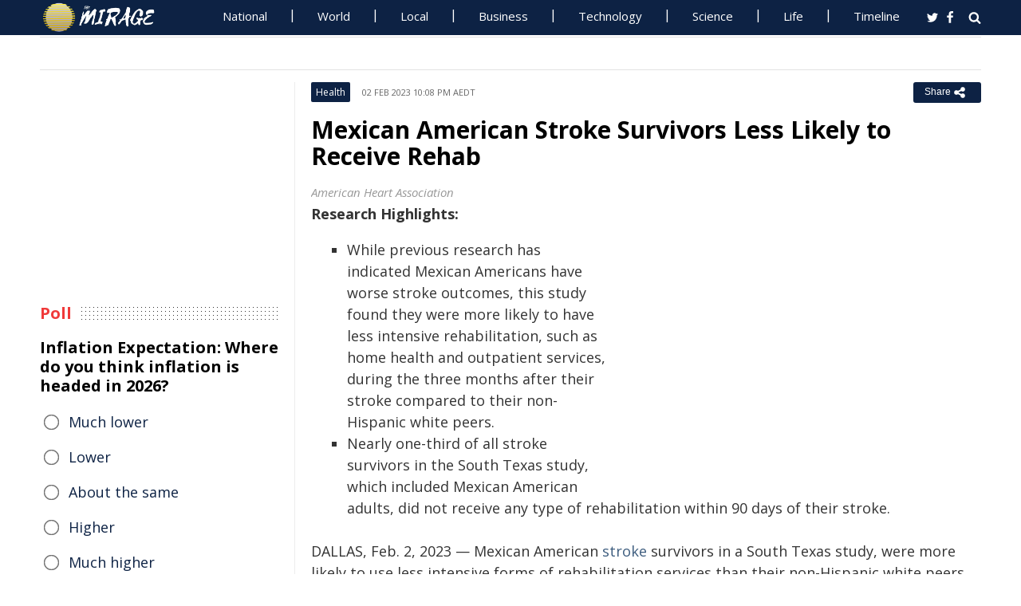

--- FILE ---
content_type: text/html; charset=UTF-8
request_url: https://www.miragenews.com/mexican-american-stroke-survivors-less-likely-939950/
body_size: 14147
content:
<!DOCTYPE html>
<html lang="en-AU">
<head>
<meta charset="UTF-8">
<meta name="viewport" content="width=device-width, initial-scale=1">
<meta property="fb:pages" content="756916821089723" />
<meta http-equiv="refresh" content="300">
<meta name="robots" content="max-image-preview:large">

<link rel="canonical" href="https://www.miragenews.com/mexican-american-stroke-survivors-less-likely-939950/">
   <title>Mexican American Stroke Survivors Less Likely to Receive Rehab | Mirage News</title>
<meta name="description" content="Research Highlights:While previous research has indicated Mexican Americans have worse stroke outcomes, this study found they were more likely to have">
<meta property="og:description" content="Research Highlights:While previous research has indicated Mexican Americans have worse stroke outcomes, this study found they were more likely to have">

<meta property="og:site_name" content="Mirage News">
<meta property="article:publisher" content="https://www.facebook.com/miragenews" />
<meta property="og:locale" content="en_AU" />
<meta property="og:url" content="https://www.miragenews.com/mexican-american-stroke-survivors-less-likely-939950/" />
<meta property="og:title" content="Mexican American Stroke Survivors Less Likely to Receive Rehab" />
<meta property="og:image:width" content="450" />
<meta property="og:image:height" content="250" />
<meta property="og:type" content="website" />
 <meta property="og:image" content="https://s3.amazonaws.com/cms.ipressroom.com/67/files/20143/53599f85c8046712f608968c_clot+in+the+brain/clot+in+the+brain_hero.jpg" />
<script type='application/ld+json'>{"@context":"https://schema.org","@type":"Organization","name":"Mirage News","url":"https://www.miragenews.com","logo":"https://www.miragenews.com/wp-content/themes/mirage/images/mirage_lg.png","sameAs":["https://www.facebook.com/miragenews/","https://twitter.com/MiragenewsCom"],"description":"Wollongong-based online news outlet covering Australia and beyond. If you have anything newsworthy - a story, video or picture to share with us, please email us.","address":{"@type":"PostalAddress","streetAddress":"Squires Way","addressLocality":"Wollongong","addressRegion":"Australia"},"contactPoint":[{"@type":"ContactPoint","contactType":"customer service","contactOption":"TollFree","email":"contact@miragenews.com","productSupported":"News","availableLanguage":["English"],"areaServed":"AU"}]}</script>

<script type='application/ld+json'>{"@context":"https://schema.org","@type":"WebSite","url":"https://www.miragenews.com/","potentialAction":{"@type":"SearchAction","target":"https://www.miragenews.com/search/?s={search_term}","query-input":"required name=search_term"}}</script>

<!-- partial head and title -->

<link rel="icon" type="image/png" sizes="96x96" href="/favicon-96x96.png">
<link rel="icon" type="image/png" sizes="32x32" href="/favicon-32x32.png">
<link rel="icon" type="image/png" sizes="16x16" href="/favicon-16x16.png">
<link rel="apple-touch-icon" sizes="180x180" href="/apple-touch-icon.png">
<link rel="manifest" href="/manifest.json">
<link rel="mask-icon" href="/safari-pinned-tab.svg" color="#5bbad5">
<meta name="msapplication-TileColor" content="#ffffff">
<meta name="theme-color" content="#0d2244">

<link href="https://fonts.googleapis.com/css2?family=Open+Sans:ital,wght@0,400;0,500;0,700;1,400&display=swap" rel="stylesheet">

<link href="https://www.miragenews.com/css/app.css?v=1729657442" rel="stylesheet">


<!-- Google tag (gtag.js) -->
<script async src="https://www.googletagmanager.com/gtag/js?id=G-8F1M85GY8L" type="503d03156f9a9c693a5c1e30-text/javascript"></script>
<script type="503d03156f9a9c693a5c1e30-text/javascript">
  window.dataLayer = window.dataLayer || [];
  function gtag(){dataLayer.push(arguments);}
  gtag('js', new Date());

  gtag('config', 'G-8F1M85GY8L');
</script>
</head>

<body class="single single-post post-template-default">

<header id="header">
		
	
				<div class="top main-color-bg">

					<div class="inner-wrap">
<div class="d-logo logo">
	<a target="_top" href="/" title="Mirage News">

<img src="/images/mirage.news-logo.png">
									


								</a>
</div>

<div id="main-menu" class="top-menu"><ul id="menu-menu" class="menu"><li id="menu-item-85" class="menu-item menu-item-type-taxonomy menu-item-object-category menu-item-85"><a target="_top" href="/category/national/">National</a></li><li id="menu-item-86" class="menu-item menu-item-type-taxonomy menu-item-object-category menu-item-has-children menu-item-86"><a target="_top" href="/category/world/">World</a><ul class="sub-menu"><li id="menu-item-214984" class="menu-item menu-item-type-custom menu-item-object-custom menu-item-214984"><a target="_top" href="/tag/canada/">Canada</a></li><li id="menu-item-214985" class="menu-item menu-item-type-custom menu-item-object-custom menu-item-214985"><a target="_top" href="/tag/new-zealand/">New Zealand</a></li><li id="menu-item-214986" class="menu-item menu-item-type-custom menu-item-object-custom menu-item-214986"><a target="_top" href="/tag/uk/">UK</a></li></ul></li><li id="menu-item-214980" class="menu-item menu-item-type-taxonomy menu-item-object-category menu-item-has-children menu-item-214980"><a target="_top" href="/category/national/local/">Local</a><ul class="sub-menu"><li id="menu-item-514151" class="menu-item menu-item-type-custom menu-item-object-custom menu-item-514151"><a target="_top" href="/tag/australia/">Australia</a></li><li id="menu-item-514152" class="menu-item menu-item-type-custom menu-item-object-custom menu-item-514152"><a target="_top" href="/tag/government/">Government</a></li><li id="menu-item-514153" class="menu-item menu-item-type-custom menu-item-object-custom menu-item-514153"><a target="_top" href="/tag/local-council/">Local Council</a></li><li id="menu-item-214992" class="menu-item menu-item-type-custom menu-item-object-custom menu-item-214992"><a target="_top" href="/tag/police/">Police News</a></li></ul></li><li id="menu-item-89" class="menu-item menu-item-type-taxonomy menu-item-object-category menu-item-89"><a target="_top" href="/category/business/">Business</a></li><li id="menu-item-87" class="menu-item menu-item-type-taxonomy menu-item-object-category menu-item-87"><a target="_top" href="/category/technology/">Technology</a></li><li id="menu-item-88" class="menu-item menu-item-type-taxonomy menu-item-object-category menu-item-has-children menu-item-88"><a target="_top" href="/category/science/">Science</a><ul class="sub-menu"><li id="menu-item-214981" class="menu-item menu-item-type-taxonomy menu-item-object-category menu-item-214981"><a target="_top" href="/category/science/education/">Education</a></li></ul></li><li id="menu-item-91" class="menu-item menu-item-type-taxonomy menu-item-object-category menu-item-has-children menu-item-91"><a target="_top" href="/category/life/">Life</a><ul class="sub-menu"><li id="menu-item-94" class="menu-item menu-item-type-taxonomy menu-item-object-category menu-item-94"><a target="_top" href="/category/life/health/">Health</a></li><li id="menu-item-214978" class="menu-item menu-item-type-taxonomy menu-item-object-category menu-item-214978"><a target="_top" href="/category/life/social/">Social</a></li><li id="menu-item-214979" class="menu-item menu-item-type-taxonomy menu-item-object-category menu-item-214979"><a target="_top" href="/category/life/travel/">Travel</a></li><li id="menu-item-214991" class="menu-item menu-item-type-taxonomy menu-item-object-category menu-item-214991"><a target="_top" href="/category/sport/">Sport</a></li><li id="menu-item-514154" class="menu-item menu-item-type-custom menu-item-object-custom menu-item-514154"><a target="_top" href="/tag/university/">University News</a></li></ul></li><li id="menu-item-358987" class="menu-item menu-item-type-custom menu-item-object-custom menu-item-358987"><a target="_top" href="/archives/">Timeline</a></li></ul>
	<select class="select-menu"><option value="#" disabled="" selected>Menu ☰</option></select></div>
						
		
						<div class="search">
							<i class="fa fa-search"></i>
							 
						</div>
						
						<div class="social">
							<ul class="list">
							 
							 
								<li><a rel="noopener" class="twitter" target="_blank" href="https://twitter.com/miragenewscom"><i class="fa fa-twitter"></i></a></li>
							 
								<li><a rel="noopener" class="fb" target="_blank" href="https://www.facebook.com/miragenews"><i class="fa fa-facebook"></i></a></li>
						 
							  
							
							
							</ul>
						</div>
					</div>
				</div>
			 
			
			<div class="logo-wrap clearfix mlogom">
				<div class="inner-wrap">


					<div class="menu-section clearfix">

<nav id="main-menu2" class="clearfix"> 



							 <!-- primary menu --> 
						</nav>
					</div>
					
				</div>				
			</div>			
			
			
<!--# block name="ticker" --><!-- ticker -->
<div class="ticker-section">
	<div class="inner-wrap">
		<div class="ticker" style="visibility: hidden;">
<div class="title">
<i class="fa fa-angle-right"></i>
<span class="main-color">Latest</span> </div>

<ul  class="ticker_post_s">
<li><a href="/sudden-death-investigation-gordonvale-1603695/">Sudden Death Investigation, Gordonvale</a></li>	
<li><a href="/national-mourning-day-for-bondi-terror-attack-1603694/">National Mourning Day for Bondi Terror Attack Victims</a></li>	
<li><a href="/found-missing-tramper-kahurangi-national-park-1603693/">Found, Missing Tramper, Kahurangi National Park</a></li>	
<li><a href="/police-appeal-to-locate-woman-missing-from-1603692/">Police Appeal To Locate Woman Missing From Canley Vale 18 January</a></li>	
<li><a href="/police-are-responding-to-fatal-crash-beelerup-1603691/">Police Are Responding To Fatal Crash - Beelerup</a></li>	
<li><a href="/novel-method-disarms-superbugs-heals-chronic-1603689/">Novel Method Disarms Superbugs, Heals Chronic Wounds</a></li>	
<li><a href="/hku-chemists-create-novel-epigenetic-regulator-1603687/">HKU Chemists Create Novel Epigenetic Regulator Inhibitor</a></li>	
<li><a href="/rockhampton-flood-update-1603685/">Rockhampton Flood Update</a></li>	
<li><a href="/new-measures-target-illegal-tobacco-operations-1603684/">New Measures Target Illegal Tobacco Operations</a></li>	
<li><a href="/assault-appeal-at-maroochydore-1603683/">Assault Appeal At Maroochydore</a></li>	

	</ul>
		</div></div> 

</div>
		
		<!--# endblock -->
                 <!--# include virtual="/__cache/transient/ticker" stub="ticker" -->
			
			
	</header>	

<script defer src="https://www.miragenews.com/js/jq.js" type="503d03156f9a9c693a5c1e30-text/javascript"></script>

	<section id="main">

		<div class="inner-wrap">
		
		     
    <div class="wide-content">
 
       <div id="post-939950" class="post-939950 post type-post status-publish format-standard has-post-thumbnail hentry" data-animation="fadeInRight" itemscope itemtype="//schema.org/NewsArticle"> 
<meta itemscope itemprop="mainEntityOfPage"  itemType="https://schema.org/WebPage"/>
    <article> 
    <div class="entry-meta meta-top">
    
    <div class="vcard author hide">
 <a class="url fn org" href="//www.miragenews.com">Mirage News</a>
</div>
<div itemprop="publisher" class="hide"  itemscope itemtype="//schema.org/Organization">
          <span itemprop="name">
            Mirage News
          </span>
          <div class="hide" itemprop="logo" itemscope itemtype="https://schema.org/ImageObject">
                  <meta itemprop="url" content="/wp-content/themes/mirage/images/mirage-news.svg">
          </div>
    </div>
    <span itemprop="author"  class="hide"  itemscope itemtype="//schema.org/Organization">
          <span itemprop="name">
            Mirage News
          </span>
    </span>

        <span class="cat"> 

                           <div class="entry-cat-bg main-color-bg"><a href="/category/health/">Health</a></div>
            
        </span>
           

        <span class="date updated published-date" itemprop="datePublished" content="2023-02-02T11:08:20+00:00">02 Feb 2023 10:08 pm AEDT</span>
         

        <abbr class="foo date hide" itemprop="dateModified" content="2023-02-02T11:08:20+00:00" title="2023-02-02T11:08:20+00:00">Date Time</abbr>
        
        <div class="share-links">
            <button class="better-share"><span>Share </span><i class="fa fa-share-alt fa-lg"></i></button>
        </div>      
    </div>
    
    <div class="entry-wrap">
        

        
        <div class="entry-innerwrap">
            
            <header class="entry-header">                                   
                <h1 class="entry-title" itemprop="headline">Mexican American Stroke Survivors Less Likely to Receive Rehab</h1>
            </header>
<div class="mb-1 rem-i-s h-280 m-295">
<!-- include link at the top -->
<!-- Responsive Alta -->
<ins class="adsbygoogle"
     style="display:block"
     data-ad-client="ca-pub-4000288052572090"
     data-ad-slot="2098406169"
     data-ad-format="auto"></ins>
<script data-cfasync="false">
     (adsbygoogle = window.adsbygoogle || []).push({});
</script>
</div>


         



                        
            <div class="entry-content"> 
            <div itemprop="image" itemscope itemtype="https://schema.org/ImageObject">
<meta itemprop="width" content="1200">
<meta itemprop="height" content="800">
 <meta itemprop="url" content="https://s3.amazonaws.com/cms.ipressroom.com/67/files/20143/53599f85c8046712f608968c_clot+in+the+brain/clot+in+the+brain_hero.jpg">
</div>
<div class="thumbnail single-post-thumbnail">

<!-- move here ad from under title -->          

<div class="img-450_250 not-in-mob" style="min-height:280px">
<!-- google here -->
    <!-- include link at the top -->
    <!-- Responsive 1 -->
<ins class="adsbygoogle"
     style="display:block"
     data-ad-client="ca-pub-4000288052572090"
     data-ad-slot="5191473366"
     data-ad-format="auto"></ins>
<script data-cfasync="false">
     (adsbygoogle = window.adsbygoogle || []).push({});
</script>
</div>


</div>

        <div class="caption ta">American Heart Association</div><section itemprop="articleBody" class="main-article-body of-type-ion">

        <p><strong>Research Highlights:</strong></p><ul><li>While previous research has indicated Mexican Americans have worse stroke outcomes, this study found they were more likely to have less intensive rehabilitation, such as home health and outpatient services, during the three months after their stroke compared to their non-Hispanic white peers.</li><li>Nearly one-third of all stroke survivors in the South Texas study, which included Mexican American adults, did not receive any type of rehabilitation within 90 days of their stroke.</li></ul>
<p>DALLAS, Feb. 2, 2023 &mdash; Mexican American <a href="https://www.stroke.org/en/about-stroke" target="_blank" rel="noopener">stroke</a> survivors in a South Texas study, were more likely to use less intensive forms of rehabilitation services than their non-Hispanic white peers, and nearly one-third of all the stroke survivors did not receive any <a href="https://www.stroke.org/en/life-after-stroke/stroke-rehab" target="_blank" rel="noopener">rehabilitation</a> within 90 days of their stroke, according to preliminary research to be presented at the American Stroke Association's International Stroke Conference 2023. The meeting, to be held in person in Dallas and virtually Feb. 8-10, 2023, is a world premier meeting for researchers and clinicians dedicated to the science of stroke and brain health.</p><p>Even though stroke death rates among Mexican Americans are lower than their non-Hispanic white peers, previous research has shown that they often have worse outcomes and suffer greater disability after their stroke. One factor contributing to how well stroke survivors recover is the type of rehabilitation they receive in the window of time after the stroke, explained lead study author Lynda Lisabeth, Ph.D., M.P.H., a professor of epidemiology at the University of Michigan in Ann Arbor.</p><p>"The more intensive forms of stroke rehabilitation that are provided at inpatient or skilled nursing facilities have better outcomes than less intensive forms of rehabilitation," Lisabeth said. "Our objective was to identify what factors may impact the type of rehabilitation a person gets. We want to know if there are barriers to getting the most intensive level of rehabilitation, then we can develop interventions that target those barriers, which will help to maximize rehabilitation across the board and potentially reduce these disparities."</p><p>Researchers examined the link between ethnicity and the use and type of rehabilitation accessed by stroke survivors during the first 90 days after a stroke. They enrolled 554 participants from a South Texas community in the Brain Attack Surveillance in Corpus Christi Project (BASIC) soon after their stroke. Two-thirds of the participants were Mexican American adults (66%), and one third were non-Hispanic white adults. Nearly half were women, and the median age was 66 years.</p><p>The study was conducted between 2019 and 2021. During this period researchers conducted telephone interviews to determine the type of rehabilitation the stroke survivors received after hospital discharge, such as: outpatient, home health, inpatient or a skilled nursing facility. Participants were called every two weeks for three months and asked about their care. Based on in-person and telephone interviews, assessments were made of functional ability and depression at 90 days, along with information about the type of post-discharge care received.</p><p>The study found:</p><ul><li>One-third of all study participants did not receive any type of rehabilitation during the three months after their stroke.</li><li>Two thirds (67%) of Mexican American stroke survivors, compared to just over half (56%) of non-Hispanic white peers, received some form of post stroke rehabilitation.</li><li>Mexican American stroke survivors were younger (median age of 65 vs. 70 for non-Hispanic whites), had lower levels of education and income, more health problems, higher average body mass index, and worse functional outcome and depression at 90 days compared to non-Hispanic white peers in this study.</li><li>After accounting for multiple factors such as age, income and other health conditions, Mexican American stroke survivors had almost two times higher odds of using any rehabilitation than non-Hispanic white stroke survivors.</li><li>Mexican American stroke survivors were more likely to use outpatient (11% vs. 5%, respectively) and home health rehabilitation (38% vs. 30%, respectively) when compared to their non-Hispanic white peers.</li><li>There were no major differences in the use of inpatient rehabilitation and skilled nursing facilities between the Hispanic and non-Hispanic white groups.</li></ul>
<p>"There are many factors that drive the type of rehabilitation stroke survivors receive or if they can access rehabilitation. We want to better understand the barriers and preferences of Mexican American stroke survivors, so we may help develop culturally sensitive interventions that may increase the chances of stroke survivors going to inpatient rehabilitation, which contributes to better recovery," Lisabeth said.</p><p>The study is limited by its small size and its focus on one community in South Texas (Nueces County, Texas), which suggests these results may not apply to other communities across the country. "This community has a higher proportion of Mexican American people in an urban setting with a unique availability of rehabilitation. The study also took place over a period of time that overlapped with the COVID-19 pandemic," Lisabeth said.</p><p>The researchers note future studies focused on barriers and facilitators to intensive rehabilitation, especially among Mexican American stroke survivors, may be a way to reduce disparities and make substantial improvements in recovery.</p><p>The American Heart Association/American Stroke Association's 2021 <a href="https://www.ahajournals.org/doi/10.1161/STR.0000000000000388" target="_blank" rel="noopener">Clinical Performance Measures for Stroke Rehabilitation: Performance Measures</a> were developed to focus on key aspects of stroke rehabilitation that are important to maintaining quality of care for stroke patients. They cover various aspects of stroke rehabilitation in the acute, post-acute inpatient, outpatient and home settings.</p><p>According to those measures, stroke is among the most common causes of acquired disability among adults in the United States, with more than 7 million Americans over 20 years of age having experienced a stroke in the past and almost 2.5% of Americans reporting that they are disabled as a result of stroke. People in the U.S. discharged from the hospital after stroke received their rehabilitation care at either an inpatient rehabilitation facility (19%), skilled nursing facility (25%) or through home care services (12%).</p><p>"Rehabilitation after a stroke is a key factor in recovery and the return to independent functioning," said Joel Stein, M.D., FAHA, chair of the writing group for the American Heart Association/American Stroke Association clinical performance measures and the Simon Baruch Professor and chair of the department of rehabilitation and regenerative medicine at Columbia University's Vagelos College of Physicians and Surgeons; professor and chair of the department of rehabilitation medicine at Weill Cornell Medicine; and physiatrist-in-chief at NewYork-Presbyterian Hospital. "Exploring differences in care and disparities is an essential method of understanding gaps in care and improving systems of care for stroke survivors. Many factors may influence the delivery of rehabilitation care post-stroke. Stroke survivors with substantial impairments who have fewer financial resources and less social support may struggle with direct discharge from the hospital to home." Dr. Stein was not involved in this study.</p><p>Co-authors are Madeline Kwicklis, M.S.; Elizabeth Almendarez, Ph.D.; Janet Prvu-Bettger, Sc.D., FAHA; and Lewis B. Morgenstern, M.D., FAHA. Authors' disclosures are listed in the abstract.</p><p>The study was funded by the National Institutes of Health.</p><p>Statements and conclusions of studies that are presented at the American Heart Association's scientific meetings are solely those of the study authors and do not necessarily reflect the Association's policy or position. The Association makes no representation or guarantee as to their accuracy or reliability. Abstracts presented at the Association's scientific meetings are not peer-reviewed, rather, they are curated by independent review panels and are considered based on the potential to add to the diversity of scientific issues and views discussed at the meeting. The findings are considered preliminary until published as a full manuscript in a peer-reviewed scientific journal.</p>
 
<!-- include link at the top -->
<ins class="adsbygoogle"
     style="display:block; text-align:center;"
     data-ad-layout="in-article"
     data-ad-format="fluid"
     data-ad-client="ca-pub-4000288052572090"
     data-ad-slot="3908435902"
     data-full-width-responsive="true"
     ></ins>
<script data-cfasync="false">
     (adsbygoogle = window.adsbygoogle || []).push({});
</script>

 
<div class="clear" style="">
    /Public Release.  This material from the originating organization/author(s) might be of the point-in-time nature, and edited for clarity, style and length. Mirage.News does not take institutional positions or sides, and all views, positions, and conclusions expressed herein are solely those of the author(s).View in full <a rel='noopener' style='color:#999;text-decoration:underline;' href='https://newsroom.heart.org/news/study-finds-mexican-american-stroke-survivors-were-less-likely-to-receive-intensive-rehab'  rel='nofollow'  target='_blank'>here</a>.
        

</div>


       </section>
                
            </div><!-- /entry-content -->

            
            
            <div class="entry-footer">
                
                

                <div class="footer-wrap">
                   
    
    <div class="donate" style="
    clear: both;
">

<div style="width:270px;margin:auto;padding-top: 10px;">

<form action="https://www.paypal.com/cgi-bin/webscr" method="post" target="_blank" style="    margin: auto;
    width: 157px;text-align:center;max-height: 50px;">
<input type="hidden" name="cmd" value="_s-xclick">
<input type="hidden" name="hosted_button_id" value="BJS7ZUFB6GGGY">
<input type="image" src="https://cdn1.miragenews.com/wp-content/themes/mirage/images/donatep1.png" border="0" name="submit" alt="PayPal – The safer, easier way to donate online!" style="max-width:157px">


</form>

<div id="donation-text"><span class="why-donate">Why?</span></div>
</div>

<div class="hide whydonate" style="font-size:14px;color:#000">
Well, unlike many news organisations, we have no sponsors, no corporate or ideological interests. We don't put up a paywall – we believe in free access to information of public interest. 
<br>
Media ownership in Australia is one of the most concentrated in the world (<a target="_blank" href="/about-us/" style="color:#999;text-decoration:underline;">Learn more</a>). Since the trend of consolidation is and has historically been upward, fewer and fewer individuals or organizations control increasing shares of the mass media in our country. According to independent assessment, about 98% of the media sector is held by three conglomerates. This tendency is not only totally unacceptable, but also to a degree frightening). <a target="_blank" href="/about-us/" style="color:#999;text-decoration:underline;">Learn more here</a>
<br>We endeavour to provide the community with real-time access to true unfiltered news firsthand from primary sources. 
It is a bumpy road with all sorties of difficulties. 
<br>
We can only achieve this goal together. Our website is open to any citizen journalists and organizations who want to contribute, publish high-quality insights or send media releases to improve public access to impartial information. You and we have the right to know, learn, read, hear what and how we deem appropriate.
<br>
Your support is greatly appreciated.  
<br>
<strong>All donations are kept completely private and confidential.</strong>
<br>
<strong>Thank you in advance!</strong>
</div>


</div>

 

<div class="entry-tags"><span>Tags:</span>
           
           <a href="/tag/health/" rel="tag">health</a>       
     
     
           , <a href="/tag/regenerative-medicine/" rel="tag">regenerative medicine</a>       
     
     
           , <a href="/tag/university-of-michigan/" rel="tag">University of Michigan</a>       
     
     
           , <a href="/tag/united-states/" rel="tag">United States</a>       
     
     
           , <a href="/tag/international/" rel="tag">international</a>       
     
     
           , <a href="/tag/america/" rel="tag">america</a>       
     
     
           , <a href="/tag/american/" rel="tag">american</a>       
     
     
           , <a href="/tag/texas/" rel="tag">Texas</a>       
     
     
           , <a href="/tag/michigan/" rel="tag">Michigan</a>       
     
     
           , <a href="/tag/mexican/" rel="tag">Mexican</a>       
     
     
           , <a href="/tag/rehabilitation-medicine/" rel="tag">rehabilitation medicine</a>       
     
     
           , <a href="/tag/columbia-university/" rel="tag">Columbia University</a>       
     
     
           , <a href="/tag/american-heart-association/" rel="tag">American Heart Association</a>       
     
     
           , <a href="/tag/brain-health/" rel="tag">brain health</a>       
     
     
           , <a href="/tag/stroke-rehabilitation/" rel="tag">stroke rehabilitation</a>       
     
     
           , <a href="/tag/rehabilitation/" rel="tag">rehabilitation</a>       
     
        </div> 
    
                

                    

                </div>
                


            </div><!-- /entry-footer -->
            
        </div><!--- /entry-innerwrap -->

    </div>
    </article> 
</div><!-- /post-939950 -->



<!--# block name="related--17" --><div class="related-posts" data-from-dats="false">

			<h3>You might also like</h3>
<div style="height:auto;width:100%">
            <!-- google here -->
<!-- include link at the top -->
<!-- Matched content units resp -->
<ins class="adsbygoogle"
     style="display:block"
     data-ad-client="ca-pub-4000288052572090"
     data-ad-slot="2334146167"
     data-ad-format="autorelaxed" 
data-matched-content-rows-num="6,4"
     data-matched-content-columns-num="1,3"
     data-matched-content-ui-type="image_sidebyside,image_stacked"
></ins>
<script data-cfasync="false">
(adsbygoogle = window.adsbygoogle || []).push({});
</script>

</div>
			<div class="post-list">
											<div class="one-third">
							 
								<div class="thumb">
									<a target="_top" href="/owls-at-dawn-health-risks-of-late-night-1005803/">
<img width="260" height="145" loading="lazy" referrerpolicy="no-referrer" src="https://cdn1.miragenews.com/tmp_cache?cdn=cdn.pixabay.com%2Fphoto%2F2022%2F01%2F30%2F17%2F15%2Fcomputer-6981762_1280.jpg" class="lazy img-260_145 size-wt260_145 wp-post-image" alt="" loading="lazy" />

										 
								</div>
							 

							 
							<h5><a target="_top" href="/owls-at-dawn-health-risks-of-late-night-1005803/">Owls at Dawn: Health Risks of Late-Night Lifestyle</a></h5>	
							

						</div>
												<div class="one-third">
							 
								<div class="thumb">
									<a target="_top" href="/time-capsules-messages-for-the-futures-past-1019733/">
<img width="260" height="145" loading="lazy" referrerpolicy="no-referrer" src="https://cdn1.miragenews.com/tmp_cache?cdn=cdn.pixabay.com%2Fphoto%2F2020%2F06%2F28%2F10%2F44%2Ffantasy-5348838_640.jpg" class="lazy img-260_145 size-wt260_145 wp-post-image" alt="" loading="lazy" />

										 
								</div>
							 

							 
							<h5><a target="_top" href="/time-capsules-messages-for-the-futures-past-1019733/">Time Capsules: Messages for the Future's Past</a></h5>	
							

						</div>
												<div class="one-third col-last">
							 
								<div class="thumb">
									<a target="_top" href="/why-passenger-planes-fly-slower-than-past-989515/">
<img width="260" height="145" loading="lazy" referrerpolicy="no-referrer" src="https://cdn1.miragenews.com/tmp_cache?cdn=cdn.pixabay.com%2Fphoto%2F2023%2F02%2F03%2F23%2F48%2Fairplane-7766079_960_720.jpg" class="lazy img-260_145 size-wt260_145 wp-post-image" alt="" loading="lazy" />

										 
								</div>
							 

							 
							<h5><a target="_top" href="/why-passenger-planes-fly-slower-than-past-989515/">Why Passenger Planes Fly Slower Than Past</a></h5>	
							

						</div>
												<div class="one-third">
							 
								<div class="thumb">
									<a target="_top" href="/diatoms-microscopic-architects-of-the-sea-1029222/">
<img width="260" height="145" loading="lazy" referrerpolicy="no-referrer" src="https://cdn1.miragenews.com/tmp_cache?cdn=cdn.pixabay.com%2Fphoto%2F2016%2F04%2F21%2F15%2F56%2Fdiatom-1343736_640.jpg" class="lazy img-260_145 size-wt260_145 wp-post-image" alt="" loading="lazy" />

										 
								</div>
							 

							 
							<h5><a target="_top" href="/diatoms-microscopic-architects-of-the-sea-1029222/">Diatoms: Microscopic Architects of the Sea</a></h5>	
							

						</div>
												<div class="one-third">
							 
								<div class="thumb">
									<a target="_top" href="/snow-monkeys-bathing-with-macaques-in-nagano-1103685/">
<img width="260" height="145" loading="lazy" referrerpolicy="no-referrer" src="https://cdn1.miragenews.com/tmp_cache?cdn=cdn.pixabay.com%2Fphoto%2F2018%2F12%2F30%2F23%2F56%2Fanimal-3904232_640.jpg" class="lazy img-260_145 size-wt260_145 wp-post-image" alt="" loading="lazy" />

										 
								</div>
							 

							 
							<h5><a target="_top" href="/snow-monkeys-bathing-with-macaques-in-nagano-1103685/">Snow Monkeys: Bathing with Macaques in Nagano Hot Springs</a></h5>	
							

						</div>
												<div class="one-third col-last">
							 
								<div class="thumb">
									<a target="_top" href="/autopilot-society-steering-towards-autonomous-1005136/">
<img width="260" height="145" loading="lazy" referrerpolicy="no-referrer" src="https://cdn1.miragenews.com/tmp_cache?cdn=cdn.pixabay.com%2Fphoto%2F2021%2F01%2F21%2F11%2F09%2Ftesla-5937063_640.jpg" class="lazy img-260_145 size-wt260_145 wp-post-image" alt="" loading="lazy" />

										 
								</div>
							 

							 
							<h5><a target="_top" href="/autopilot-society-steering-towards-autonomous-1005136/">Autopilot Society: Steering Towards Autonomous Future</a></h5>	
							

						</div>
										 
			</div>



		</div>


<!--# endblock -->
                 <!--# include virtual="/__cache/transient/related--17" stub="related--17" -->






</div><!-- /content --> 

 <div id="sidebar-left" class="sidebar">
   
    <aside id="text-12" class="widget widget_text" data-animation="fadeInUp"><div class="textwidget"><div class="h-250 rem-i-s">
        
<!-- vertical display for single top -->
<ins class="adsbygoogle"
       style="display:block"
     data-ad-client="ca-pub-4000288052572090"
     data-ad-slot="7666069622"
    data-ad-format="auto"></ins>
<script data-cfasync="false">
     (adsbygoogle = window.adsbygoogle || []).push({});
</script></div>

    </div></aside>

    <aside id="polls-widget" class="widget widget_polls-widget">
	
	<div class="widget-title"><h4><span>Poll</span></h4></div>
	<div id="polls" class="wp-polls">

<form id="polls_form" class="wp-polls-form" data-d="102" data-nonce="vSa37110217687193967Yppt">


<h4>Inflation Expectation: Where do you think inflation is headed in 2026?
	</h4>
<div class="wp-polls-ans">
	<ul class="wp-polls-ul" >
    <li id="ans-1"><input type="radio" name="ans" value="1"> 
	<label>Much lower</label><i class="p-r"></i><i class="p-b"></i></li>
    <li id="ans-2"><input type="radio" name="ans" value="2"> 
	<label>Lower</label><i class="p-r"></i><i class="p-b"></i></li>
    <li id="ans-3"><input type="radio" name="ans" value="3"> 
	<label>About the same</label><i class="p-r"></i><i class="p-b"></i></li>
    <li id="ans-4"><input type="radio" name="ans" value="4"> 
	<label>Higher</label><i class="p-r"></i><i class="p-b"></i></li>
    <li id="ans-5"><input type="radio" name="ans" value="5"> 
	<label>Much higher</label><i class="p-r"></i><i class="p-b"></i></li>
 

</ul>
<i class="total"></i>
<p class="actions">
	<a data-t="b" href="#">« Back</a>
	<a href="#" data-t="v">Vote</a><a data-t="r" href="#">Results »</a></p>

	<small class="msgbox"></small>
</div>


</form>
</div>



</aside>



<aside id="wt_popular_tabs_widget-3" class="widget widget_tabs">
<!--# block name="timeline" --><div class="section-left sidetabs">		

			<div class="tab-titles">
				<ul class="list">
					<li class="active"><a target="_top" href="/archives/">Timeline</a></li>
				</ul>
			</div>
			
			<div class="tabs-content-container">
			
				<div id="tab1-content" class="tab-content">	
					
								

							
							    

								
								<div class="item-post">
									<div class="post-right">										
										<h5><a target="_top" href="/sudden-death-investigation-gordonvale-1603695/">Sudden Death Investigation, Gordonvale</a></h5>
										<div class="entry-meta">						 
											<span content="2026-01-18T06:40:29+00:00" class="date">18 Jan 2026 5:40 pm AEDT</span>			
										</div>					
									</div>
								</div>
																

							
							    

								
								<div class="item-post">
									<div class="post-right">										
										<h5><a target="_top" href="/national-mourning-day-for-bondi-terror-attack-1603694/">National Mourning Day for Bondi Terror Attack Victims</a></h5>
										<div class="entry-meta">						 
											<span content="2026-01-18T06:28:16+00:00" class="date">18 Jan 2026 5:28 pm AEDT</span>			
										</div>					
									</div>
								</div>
																

							
							    

								
								<div class="item-post">
									<div class="post-right">										
										<h5><a target="_top" href="/found-missing-tramper-kahurangi-national-park-1603693/">Found, Missing Tramper, Kahurangi National Park</a></h5>
										<div class="entry-meta">						 
											<span content="2026-01-18T05:52:28+00:00" class="date">18 Jan 2026 4:52 pm AEDT</span>			
										</div>					
									</div>
								</div>
																

							
							    

								
								<div class="item-post">
									<div class="post-right">										
										<h5><a target="_top" href="/police-appeal-to-locate-woman-missing-from-1603692/">Police Appeal To Locate Woman Missing From Canley Vale 18 January</a></h5>
										<div class="entry-meta">						 
											<span content="2026-01-18T05:20:30+00:00" class="date">18 Jan 2026 4:20 pm AEDT</span>			
										</div>					
									</div>
								</div>
																

							
							    

								
								<div class="item-post">
									<div class="post-right">										
										<h5><a target="_top" href="/police-are-responding-to-fatal-crash-beelerup-1603691/">Police Are Responding To Fatal Crash - Beelerup</a></h5>
										<div class="entry-meta">						 
											<span content="2026-01-18T04:52:30+00:00" class="date">18 Jan 2026 3:52 pm AEDT</span>			
										</div>					
									</div>
								</div>
																

							
							    

								
								<div class="item-post">
									<div class="post-right">										
										<h5><a target="_top" href="/novel-method-disarms-superbugs-heals-chronic-1603689/">Novel Method Disarms Superbugs, Heals Chronic Wounds</a></h5>
										<div class="entry-meta">						 
											<span content="2026-01-18T04:28:14+00:00" class="date">18 Jan 2026 3:28 pm AEDT</span>			
										</div>					
									</div>
								</div>
																

							
							    
							    <div style="margin:15px 0;margin-top:0">
                                 
							    	 <ins class="adsbygoogle"
     style="display:block"
     data-ad-format="fluid"
     data-ad-layout-key="-eg+h-1i-49+dg"
     data-ad-client="ca-pub-4000288052572090"
     data-ad-slot="1358622787"></ins>
<script data-cfasync="false">
     (adsbygoogle = window.adsbygoogle || []).push({});
</script>

							    </div>

							    

								
								<div class="item-post">
									<div class="post-right">										
										<h5><a target="_top" href="/hku-chemists-create-novel-epigenetic-regulator-1603687/">HKU Chemists Create Novel Epigenetic Regulator Inhibitor</a></h5>
										<div class="entry-meta">						 
											<span content="2026-01-18T04:08:14+00:00" class="date">18 Jan 2026 3:08 pm AEDT</span>			
										</div>					
									</div>
								</div>
																

							
							    

								
								<div class="item-post">
									<div class="post-right">										
										<h5><a target="_top" href="/rockhampton-flood-update-1603685/">Rockhampton Flood Update</a></h5>
										<div class="entry-meta">						 
											<span content="2026-01-18T03:56:13+00:00" class="date">18 Jan 2026 2:56 pm AEDT</span>			
										</div>					
									</div>
								</div>
																

							
							    

								
								<div class="item-post">
									<div class="post-right">										
										<h5><a target="_top" href="/new-measures-target-illegal-tobacco-operations-1603684/">New Measures Target Illegal Tobacco Operations</a></h5>
										<div class="entry-meta">						 
											<span content="2026-01-18T03:50:16+00:00" class="date">18 Jan 2026 2:50 pm AEDT</span>			
										</div>					
									</div>
								</div>
																

							
							    

								
								<div class="item-post">
									<div class="post-right">										
										<h5><a target="_top" href="/assault-appeal-at-maroochydore-1603683/">Assault Appeal At Maroochydore</a></h5>
										<div class="entry-meta">						 
											<span content="2026-01-18T03:42:28+00:00" class="date">18 Jan 2026 2:42 pm AEDT</span>			
										</div>					
									</div>
								</div>
																

							
							    

								
								<div class="item-post">
									<div class="post-right">										
										<h5><a target="_top" href="/wa-welcomes-record-overseas-visitors-1603682/">WA Welcomes Record Overseas Visitors</a></h5>
										<div class="entry-meta">						 
											<span content="2026-01-18T03:38:16+00:00" class="date">18 Jan 2026 2:38 pm AEDT</span>			
										</div>					
									</div>
								</div>
																

							
							    

								
								<div class="item-post">
									<div class="post-right">										
										<h5><a target="_top" href="/arrests-made-in-alice-springs-aggravated-1603681/">Arrests Made in Alice Springs Aggravated Burglary 18 January</a></h5>
										<div class="entry-meta">						 
											<span content="2026-01-18T03:00:14+00:00" class="date">18 Jan 2026 2:00 pm AEDT</span>			
										</div>					
									</div>
								</div>
																

							
							    
							    <div style="margin:15px 0;margin-top:0">
                                 
							    	 <ins class="adsbygoogle"
     style="display:block"
     data-ad-format="fluid"
     data-ad-layout-key="-eg+h-1i-49+dg"
     data-ad-client="ca-pub-4000288052572090"
     data-ad-slot="1358622787"></ins>
<script data-cfasync="false">
     (adsbygoogle = window.adsbygoogle || []).push({});
</script>

							    </div>

							    

								
								<div class="item-post">
									<div class="post-right">										
										<h5><a target="_top" href="/woman-dies-after-berwick-crash-1603680/">Woman Dies After Berwick Crash</a></h5>
										<div class="entry-meta">						 
											<span content="2026-01-18T02:54:29+00:00" class="date">18 Jan 2026 1:54 pm AEDT</span>			
										</div>					
									</div>
								</div>
																

							
							    

								
								<div class="item-post">
									<div class="post-right">										
										<h5><a target="_top" href="/flood-advice-western-top-end-rivers-1603679/">Flood Advice - Western Top End Rivers</a></h5>
										<div class="entry-meta">						 
											<span content="2026-01-18T02:44:18+00:00" class="date">18 Jan 2026 1:44 pm AEDT</span>			
										</div>					
									</div>
								</div>
																

							
							    

								
								<div class="item-post">
									<div class="post-right">										
										<h5><a target="_top" href="/large-industrial-fire-at-croydon-park-1603678/">Large Industrial Fire At Croydon Park</a></h5>
										<div class="entry-meta">						 
											<span content="2026-01-18T02:28:10+00:00" class="date">18 Jan 2026 1:28 pm AEDT</span>			
										</div>					
									</div>
								</div>
																

							
							    

								
								<div class="item-post">
									<div class="post-right">										
										<h5><a target="_top" href="/darwin-arrest-reckless-endangerment-charge-1603677/">Darwin Arrest: Reckless Endangerment Charge</a></h5>
										<div class="entry-meta">						 
											<span content="2026-01-18T02:20:32+00:00" class="date">18 Jan 2026 1:20 pm AEDT</span>			
										</div>					
									</div>
								</div>
																

							
							    

								
								<div class="item-post">
									<div class="post-right">										
										<h5><a target="_top" href="/aus-open-serves-up-incredible-tennis-and-1603676/">Aus Open Serves Up Incredible Tennis And Economic Boost</a></h5>
										<div class="entry-meta">						 
											<span content="2026-01-18T02:20:17+00:00" class="date">18 Jan 2026 1:20 pm AEDT</span>			
										</div>					
									</div>
								</div>
																

							
							    

								
								<div class="item-post">
									<div class="post-right">										
										<h5><a target="_top" href="/backing-our-grassroots-sporting-clubs-1603675/">Backing Our Grassroots Sporting Clubs</a></h5>
										<div class="entry-meta">						 
											<span content="2026-01-18T02:14:13+00:00" class="date">18 Jan 2026 1:14 pm AEDT</span>			
										</div>					
									</div>
								</div>
																

							
							    
							    <div style="margin:15px 0;margin-top:0">
                                 
							    	 <ins class="adsbygoogle"
     style="display:block"
     data-ad-format="fluid"
     data-ad-layout-key="-eg+h-1i-49+dg"
     data-ad-client="ca-pub-4000288052572090"
     data-ad-slot="1358622787"></ins>
<script data-cfasync="false">
     (adsbygoogle = window.adsbygoogle || []).push({});
</script>

							    </div>

							    

								
								<div class="item-post">
									<div class="post-right">										
										<h5><a target="_top" href="/police-make-arrest-domestic-violence-in-alice-1603674/">Police Make Arrest - Domestic Violence In Alice Springs 18 January</a></h5>
										<div class="entry-meta">						 
											<span content="2026-01-18T02:06:12+00:00" class="date">18 Jan 2026 1:06 pm AEDT</span>			
										</div>					
									</div>
								</div>
																

							
							    

								
								<div class="item-post">
									<div class="post-right">										
										<h5><a target="_top" href="/jacks-law-600-weapons-seized-success-at-six-1603673/">Jack's Law: 600+ Weapons Seized, Success at Six Months</a></h5>
										<div class="entry-meta">						 
											<span content="2026-01-18T01:44:17+00:00" class="date">18 Jan 2026 12:44 pm AEDT</span>			
										</div>					
									</div>
								</div>
																

							
							    

								
								<div class="item-post">
									<div class="post-right">										
										<h5><a target="_top" href="/floods-loom-effective-prep-strategies-1603671/">Floods Loom: Effective Prep Strategies Highlighted</a></h5>
										<div class="entry-meta">						 
											<span content="2026-01-18T00:54:16+00:00" class="date">18 Jan 2026 11:54 am AEDT</span>			
										</div>					
									</div>
								</div>
																

							
							    

								
								<div class="item-post">
									<div class="post-right">										
										<h5><a target="_top" href="/woman-killed-by-fallen-tree-branch-on-macquarie-1603670/">Woman Killed by Fallen Tree Branch on Macquarie Pass</a></h5>
										<div class="entry-meta">						 
											<span content="2026-01-18T00:06:29+00:00" class="date">18 Jan 2026 11:06 am AEDT</span>			
										</div>					
									</div>
								</div>
																

							
							    

								
								<div class="item-post">
									<div class="post-right">										
										<h5><a target="_top" href="/police-seek-help-to-find-missing-man-at-doonan-1603669/">Police Seek Help To Find Missing Man At Doonan</a></h5>
										<div class="entry-meta">						 
											<span content="2026-01-17T23:20:27+00:00" class="date">18 Jan 2026 10:20 am AEDT</span>			
										</div>					
									</div>
								</div>
																

							
							    

								
								<div class="item-post">
									<div class="post-right">										
										<h5><a target="_top" href="/mayor-mamdani-names-shimamura-nyc-parks-chief-1603668/">Mayor Mamdani Names Shimamura NYC Parks Chief</a></h5>
										<div class="entry-meta">						 
											<span content="2026-01-17T22:20:17+00:00" class="date">18 Jan 2026 9:20 am AEDT</span>			
										</div>					
									</div>
								</div>
																

							
							    
							    <div style="margin:15px 0;margin-top:0">
                                 
							    	 <ins class="adsbygoogle"
     style="display:block"
     data-ad-format="fluid"
     data-ad-layout-key="-eg+h-1i-49+dg"
     data-ad-client="ca-pub-4000288052572090"
     data-ad-slot="1358622787"></ins>
<script data-cfasync="false">
     (adsbygoogle = window.adsbygoogle || []).push({});
</script>

							    </div>

							    

								
								<div class="item-post">
									<div class="post-right">										
										<h5><a target="_top" href="/fatal-two-vehicle-crash-salamander-bay-1603667/">Fatal Two-vehicle Crash - Salamander Bay</a></h5>
										<div class="entry-meta">						 
											<span content="2026-01-17T22:02:34+00:00" class="date">18 Jan 2026 9:02 am AEDT</span>			
										</div>					
									</div>
								</div>
																

							
							    

								
								<div class="item-post">
									<div class="post-right">										
										<h5><a target="_top" href="/grants-boost-territorys-unique-lifestyle-1603666/">Grants Boost Territory's Unique Lifestyle</a></h5>
										<div class="entry-meta">						 
											<span content="2026-01-17T21:48:17+00:00" class="date">18 Jan 2026 8:48 am AEDT</span>			
										</div>					
									</div>
								</div>
																

							
							    

								
								<div class="item-post">
									<div class="post-right">										
										<h5><a target="_top" href="/un-warns-gaza-crisis-far-from-over-1603664/">UN Warns: Gaza Crisis Far From Over</a></h5>
										<div class="entry-meta">						 
											<span content="2026-01-17T21:46:16+00:00" class="date">18 Jan 2026 8:46 am AEDT</span>			
										</div>					
									</div>
								</div>
																

							
							    

								
								<div class="item-post">
									<div class="post-right">										
										<h5><a target="_top" href="/budget-watchdog-confirms-labors-cfa-funding-cut-1603662/">Budget Watchdog Confirms Labor's CFA Funding Cut</a></h5>
										<div class="entry-meta">						 
											<span content="2026-01-17T21:44:17+00:00" class="date">18 Jan 2026 8:44 am AEDT</span>			
										</div>					
									</div>
								</div>
															
 <a class="main-color" target="_top" href="/archives/">More News</a> 
				</div>
				
				
			</div>		
		</div>
<!--# endblock -->
                 <!--# include virtual="/__cache/transient/timeline" stub="timeline" -->
 
</aside>

    <aside id="wellthemes_recent_tags_widget-2" class="widget widget_tags" data-animation="fadeInUp"><div class="widget-title"><h4>Popular Topics</h4></div> <div class="tagcloud"><a target="_top" href="/tag/australia/" title="View all posts in Australia"><i class="fa fa-tag"></i>Australia</a><a target="_top" href="/tag/government/" title="View all posts in Government"><i class="fa fa-tag"></i>Government</a><a target="_top" href="/tag/university/" title="View all posts in university"><i class="fa fa-tag"></i>university</a><a target="_top" href="/tag/community/" title="View all posts in community"><i class="fa fa-tag"></i>community</a><a target="_top" href="/tag/police/" title="View all posts in police"><i class="fa fa-tag"></i>police</a><a target="_top" href="/tag/australian/" title="View all posts in Australian"><i class="fa fa-tag"></i>Australian</a><a target="_top" href="/tag/research/" title="View all posts in research"><i class="fa fa-tag"></i>research</a><a target="_top" href="/tag/nsw/" title="View all posts in NSW"><i class="fa fa-tag"></i>NSW</a><a target="_top" href="/tag/victoria/" title="View all posts in Victoria"><i class="fa fa-tag"></i>Victoria</a><a target="_top" href="/tag/professor/" title="View all posts in Professor"><i class="fa fa-tag"></i>Professor</a><a target="_top" href="/tag/health/" title="View all posts in health"><i class="fa fa-tag"></i>health</a><a target="_top" href="/tag/environment/" title="View all posts in environment"><i class="fa fa-tag"></i>environment</a><a target="_top" href="/tag/minister/" title="View all posts in Minister"><i class="fa fa-tag"></i>Minister</a><a target="_top" href="/tag/queensland/" title="View all posts in Queensland"><i class="fa fa-tag"></i>Queensland</a><a target="_top" href="/tag/business/" title="View all posts in business"><i class="fa fa-tag"></i>business</a><a target="_top" href="/tag/council/" title="View all posts in council"><i class="fa fa-tag"></i>council</a><a target="_top" href="/tag/uk/" title="View all posts in UK"><i class="fa fa-tag"></i>UK</a><a target="_top" href="/tag/covid-19/" title="View all posts in covid-19"><i class="fa fa-tag"></i>covid-19</a><a target="_top" href="/tag/local-council/" title="View all posts in local council"><i class="fa fa-tag"></i>local council</a><a target="_top" href="/tag/new-south-wales/" title="View all posts in New South Wales"><i class="fa fa-tag"></i>New South Wales</a><a target="_top" href="/tag/infrastructure/" title="View all posts in infrastructure"><i class="fa fa-tag"></i>infrastructure</a><a target="_top" href="/tag/investment/" title="View all posts in Investment"><i class="fa fa-tag"></i>Investment</a><a target="_top" href="/tag/education/" title="View all posts in education"><i class="fa fa-tag"></i>education</a><a target="_top" href="/tag/technology/" title="View all posts in technology"><i class="fa fa-tag"></i>technology</a><a target="_top" href="/tag/industry/" title="View all posts in industry"><i class="fa fa-tag"></i>industry</a><a target="_top" href="/tag/investigation/" title="View all posts in investigation"><i class="fa fa-tag"></i>investigation</a><a target="_top" href="/tag/auspol/" title="View all posts in AusPol"><i class="fa fa-tag"></i>AusPol</a><a target="_top" href="/tag/united-states/" title="View all posts in United States"><i class="fa fa-tag"></i>United States</a><a target="_top" href="/tag/project/" title="View all posts in project"><i class="fa fa-tag"></i>project</a><a target="_top" href="/tag/crime/" title="View all posts in crime"><i class="fa fa-tag"></i>crime</a><a target="_top" href="/tag/emergency/" title="View all posts in Emergency"><i class="fa fa-tag"></i>Emergency</a><a target="_top" href="/tag/sustainable/" title="View all posts in sustainable"><i class="fa fa-tag"></i>sustainable</a><a target="_top" href="/tag/new-zealand/" title="View all posts in New Zealand"><i class="fa fa-tag"></i>New Zealand</a><a target="_top" href="/tag/uk-government/" title="View all posts in UK Government"><i class="fa fa-tag"></i>UK Government</a><a target="_top" href="/tag/qld/" title="View all posts in QLD"><i class="fa fa-tag"></i>QLD</a><a target="_top" href="/tag/scientists/" title="View all posts in Scientists"><i class="fa fa-tag"></i>Scientists</a><a target="_top" href="/tag/future/" title="View all posts in future"><i class="fa fa-tag"></i>future</a><a target="_top" href="/tag/sydney/" title="View all posts in Sydney"><i class="fa fa-tag"></i>Sydney</a><a target="_top" href="/tag/president/" title="View all posts in President"><i class="fa fa-tag"></i>President</a><a target="_top" href="/tag/climate-change/" title="View all posts in climate change"><i class="fa fa-tag"></i>climate change</a><a target="_top" href="/tag/america/" title="View all posts in america"><i class="fa fa-tag"></i>america</a><a target="_top" href="/tag/impact/" title="View all posts in Impact"><i class="fa fa-tag"></i>Impact</a><a target="_top" href="/tag/court/" title="View all posts in court"><i class="fa fa-tag"></i>court</a><a target="_top" href="/tag/internet/" title="View all posts in Internet"><i class="fa fa-tag"></i>Internet</a><a target="_top" href="/tag/incident/" title="View all posts in incident"><i class="fa fa-tag"></i>incident</a></div>
</aside>
 </div>


			
	</div><!-- /inner-wrap -->
	</section><!-- /main -->


		<footer id="footer">
		
		<div class="footer-widgets">
			<div class="inner-wrap">			
			<div class="clearfix footer-menu"><nav class="clearfix"><ul id="menu-top-menu" class="menu"><li><a target="_top" href="/archives/">Latest News Updates</a></li><li><a target="_top" href="/privacy-policy/">Privacy Policy</a></li><li><a target="_top" href="/disclaimer/">Disclaimer</a></li><li><a target="_top" href="/code-of-ethics/">Code of Ethics</a></li><li><a target="_top" href="/contact/">Contact Us</a></li><li><a target="_top" href="/about-us/">About Us</a></li><li><a target="_top" href="/complaints/">Complaints</a></li></ul></nav></div>			</div>
		</div><!-- /footer-widgets -->	
			
		<div class="footer-info"><div class="inner-wrap"> <div class="footer-left"><center>Mirage.News real-time media portal. We acknowledge the traditional owners of country throughout Australia.<br> All timestamps on this site are AEST/AEDT and all times in the articles are local times unless indicated otherwise.<div class="fair-use">All trademarks and rights are owned by their respective owners.<br> All content is used for news reporting purposes.
For news reporting purposes, we rely on fair use (fair dealing) <sup> <a href="https://www.copyright.org.au/ACC_Prod/ACC/Information_Sheets/Fair_Dealing__What_Can_I_Use_Without_Permission.aspx" target="_blank">[1]</a></sup> <sup> <a href="https://www.alrc.gov.au/publications/4-case-fair-use/fair-use-promotes" target="_blank"> [2]</a></sup>for textual and media content to keep the public informed on the developments. If you are a person mentioned in the story or you are a copyright holder and believe that any content should be removed, revised or taken down, please <a href="/contact/" target="_blank" style="text-decoration:underline">contact us</a>. See <a href="/disclaimer/" target="_blank" style="text-decoration:underline">our disclaimer page</a>.</div></center></div></div></div>	
	</footer><!-- /footer -->


<div id="fb-root"></div>

<ins class="ads rail-ads r-l">

<!-- include link at the top -->
<!-- left rail -->
<ins class="adsbygoogle adslot_left1"
     style="display:block"
     data-ad-client="ca-pub-4000288052572090"
     data-ad-slot="5764233365"
     data-ad-format="auto"></ins>
<script data-cfasync="false">
(adsbygoogle = window.adsbygoogle || []).push({});
</script>


</ins>



<ins class="ads rail-ads r-r">
     
<!-- include link at the top -->
<!-- right rail -->
<ins class="adsbygoogle adslot_right1"
     style="display:block"
     data-ad-client="ca-pub-4000288052572090"
     data-ad-slot="8717699766"
     data-ad-format="auto"></ins>
<script data-cfasync="false">
(adsbygoogle = window.adsbygoogle || []).push({});
</script>


     </ins> 
<div id="search" class="hide">
    <button type="button" class="close">×</button>
    <form method="GET" action="/search/" autocomplete="none">
      <input type="search" value="" placeholder="" onblur="if (!window.__cfRLUnblockHandlers) return false; this.placeholder=' '" name="s" autocomplete="none" data-cf-modified-503d03156f9a9c693a5c1e30-="" />
      <button type="submit" class="btn btn-primary">Search Now</button>
    </form>
</div>



<script defer src="https://www.miragenews.com/js/app.js?v=1768458700" type="503d03156f9a9c693a5c1e30-text/javascript"></script>

<script src="/cdn-cgi/scripts/7d0fa10a/cloudflare-static/rocket-loader.min.js" data-cf-settings="503d03156f9a9c693a5c1e30-|49" defer></script><script>(function(){function c(){var b=a.contentDocument||a.contentWindow.document;if(b){var d=b.createElement('script');d.innerHTML="window.__CF$cv$params={r:'9bfc31850ca2eb0b',t:'MTc2ODcxOTM5Ng=='};var a=document.createElement('script');a.src='/cdn-cgi/challenge-platform/scripts/jsd/main.js';document.getElementsByTagName('head')[0].appendChild(a);";b.getElementsByTagName('head')[0].appendChild(d)}}if(document.body){var a=document.createElement('iframe');a.height=1;a.width=1;a.style.position='absolute';a.style.top=0;a.style.left=0;a.style.border='none';a.style.visibility='hidden';document.body.appendChild(a);if('loading'!==document.readyState)c();else if(window.addEventListener)document.addEventListener('DOMContentLoaded',c);else{var e=document.onreadystatechange||function(){};document.onreadystatechange=function(b){e(b);'loading'!==document.readyState&&(document.onreadystatechange=e,c())}}}})();</script></body>

</html>